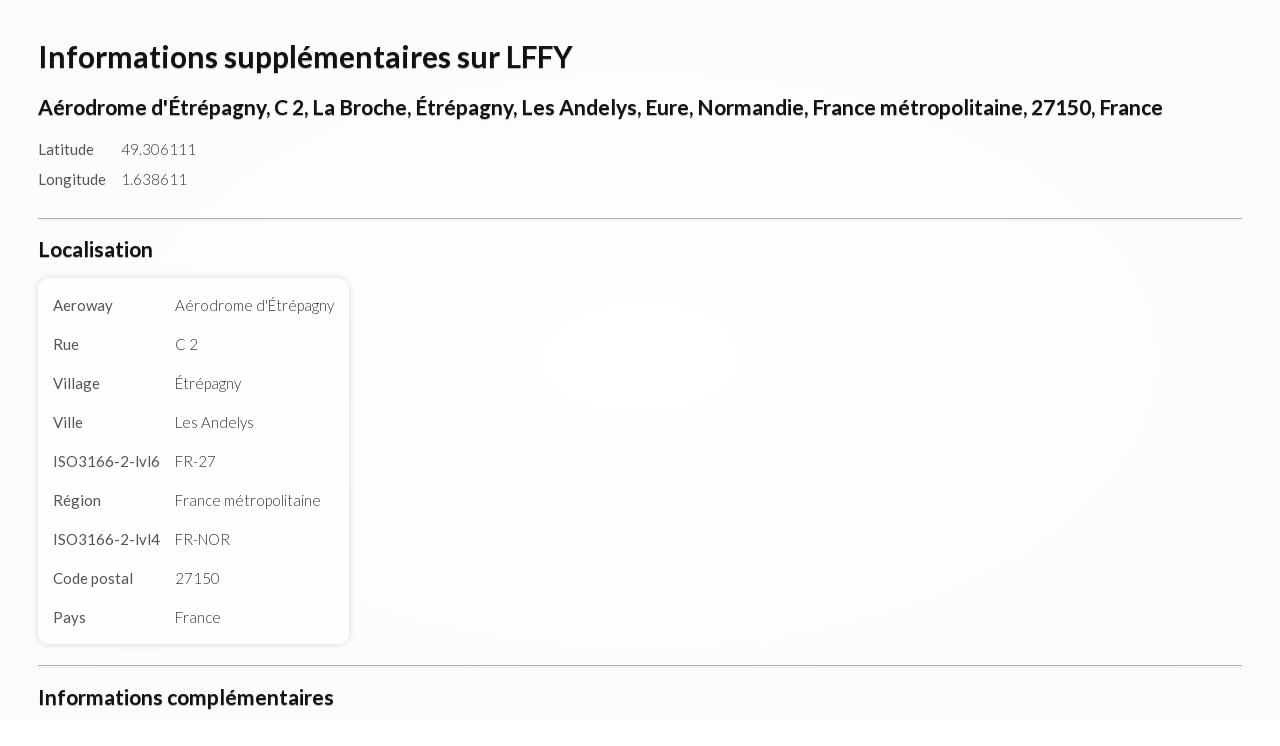

--- FILE ---
content_type: text/html; charset=UTF-8
request_url: https://map.aerobreak.com/more_info.php?id=LFFY&d=1685981403&z=12&lt=49.306111&lg=1.638611&ct=basesulm%7Caerodromes
body_size: 875
content:
<!DOCTYPE HTML PUBLIC "-//W3C//DTD HTML 4.0 Transitional//EN">
<html>
<head>
<title>Informations supplémentaires sur LFFY</title>
<META NAME="DESCRIPTION" CONTENT="Informations supplémentaires sur l'aérodrome LFFY">
<meta http-equiv="content-type" content="text/html; charset=utf-8" lang="fr"><meta name="viewport" content="width=device-width, initial-scale=1.0, maximum-scale=1.0"><script src="js/script-more_info.js?vers=20191204"></script><link rel="stylesheet" href="style/style-moreinfo.css?vers=20191204"><link rel="stylesheet" href="style/style-fiche.css?vers=20191204"></head>
<body><h1 id="css_js-prox-title">Informations supplémentaires sur LFFY</h1><h2>Aérodrome d'Étrépagny, C 2, La Broche, Étrépagny, Les Andelys, Eure, Normandie, France métropolitaine, 27150, France</h2><div class="css_tbl_1"><div><div>Latitude</div><div>49.306111</div></div><div><div>Longitude</div><div>1.638611</div></div></div><hr><h2>Localisation</h2><div class="css_tbl_1 css_tblformat"><div><div>Aeroway</div><div>Aérodrome d'Étrépagny</div></div><div><div>Rue</div><div>C 2</div></div><div><div>Village</div><div>Étrépagny</div></div><div><div>Ville</div><div>Les Andelys</div></div><div><div>ISO3166-2-lvl6</div><div>FR-27</div></div><div><div>Région</div><div>France métropolitaine</div></div><div><div>ISO3166-2-lvl4</div><div>FR-NOR</div></div><div><div>Code postal</div><div>27150</div></div><div><div>Pays</div><div>France</div></div></div><hr><h2>Informations complémentaires</h2><div class="css_tbl_1 css_tblformat"><div><div>Code OACI</div><div>LFFY</div></div><div><div>Nom générique</div><div>Aérodrome d'Étrépagny</div></div><div><div>Nom français</div><div>Aérodrome d'Étrépagny</div></div><div><div>Ele</div><div>94</div></div><div><div>Wikidata</div><div>Q2875403</div></div><div><div>Page Wikipédia</div><div><a href="http://fr.wikipedia.org/wiki/fr%3AA%C3%A9rodrome%20d%27%C3%89tr%C3%A9pagny" target="_blank">fr:Aérodrome d'Étrépagny</a></div></div><div><div>Web</div><div><a href="http://aeroclubduvexin.com/" target="_blank">aeroclubduvexin.com</a></div></div></div><div id="css_js-moreinfo-return"><a href="aerodrome-LFFY.html?d=1763582912&z=12&lt=49.306111&lg=1.638611&ct=basesulm%7Caerodromes" target="_top">Retour à la fiche détaillée de LFFY</a></div></body>
</html>

--- FILE ---
content_type: text/css
request_url: https://map.aerobreak.com/style/style-moreinfo.css?vers=20191204
body_size: 42
content:
#css_js-moreinfo-return{display:none;margin:1em auto;text-align:center;font-size:1.2em}#css_js-moreinfo-return a{font-weight:bold;text-decoration:underline;color:#333}

--- FILE ---
content_type: text/css
request_url: https://map.aerobreak.com/style/style-fiche.css?vers=20191204
body_size: 2252
content:
@import url(https://fonts.googleapis.com/css?family=Lato:300,400,700);@import url('https://fonts.googleapis.com/css?family=Yesteryear');html{height:100%}body{font-family:'Lato',Calibri,Arial,sans-serif;font-weight:300;font-size:15px;color:#333;-webkit-font-smoothing:antialiased;padding:2em;box-sizing:border-box;background:#fff;background:radial-gradient(#fff,#fdfdfd 42%,#fbfbfa) fixed}#css_page_fch{position:relative;box-sizing:border-box;height:100%;width:100%;padding:0 12vw 0 0}header#css_sign_fch{position:fixed;display:inline-block;-webkit-transform:rotate(-90deg);-moz-transform:rotate(-90deg);-o-transform:rotate(-90deg);transform:rotate(-90deg);-webkit-transform-origin:right bottom;-moz-transform-origin:right bottom;-o-transform-origin:right bottom;transform-origin:right bottom;font-size:5em;top:.8rem;right:0}header#css_sign_fch a{display:inline-block;font-weight:600;color:#7db1d9;text-shadow:1px 1px 1px rgba(0,0,0,0.1);font-family:'Yesteryear',Arial,sans-serif}header#css_sign_fch a:hover{color:rgba(0,0,0,.6);text-shadow:1px 1px 1px rgba(0,0,0,0);text-decoration:none;transition:color .2s,text-shadow .2s}a,.css_frm_link input[type="submit"]{color:#333;font-style:italic;text-decoration:none}a:hover,.css_frm_link input[type="submit"]:hover{text-decoration:underline;color:#3c3c3c}.css_links,.css_frm_link{margin:1em 0;padding:0}.css_links a,.css_links .css_frm_link{display:inline-block;margin:.1em 0}.css_links a:before,.css_frm_link:before{display:inline-block;margin-right:.8em;content:"\203A"}.css_frm_link input[type="submit"]{font-family:'Lato',Calibri,Arial,sans-serif;font-weight:300;display:inline;cursor:pointer;background:none;border:0 none;padding:0 .1em 0 0;margin:0}h1,h2,h3{color:rgba(0,0,0,.9);text-shadow:0px 1px 1px rgba(0,0,0,0.3)}h1{font-size:2em}h2{font-size:1.4em}h3{font-size:1.2em;color:rgba(72,72,72,.9)}h2 small,h3 small{font-size:.8em;color:#bbb;text-shadow:0 0 0 #000;font-weight:normal}.css_retour_carte{margin:2em 0;position:fixed;top:2em;right:3em;z-index:2000}.css_retour_carte a{display:inline-block;font-weight:600;color:rgba(0,0,0,.4);text-shadow:1px 1px 1px rgba(0,0,0,0.1);font-size:1.1em;font-style:normal;text-shadow:0 1px 0 rgba(255,255,255,.8),1px 0 0 rgba(255,255,255,.8),0 -1px 0 rgba(255,255,255,.8),-1px 0 0 rgba(255,255,255,.8)}.css_retour_carte a:before{display:inline-block;content:"\0027a5";margin:0 .4em 0 0}.css_retour_carte a:hover{text-decoration:none;color:#7db1d9;text-shadow:1px 1px 1px rgba(0,0,0,0);transition:color .2s,text-shadow .2s}@media only screen and (max-width:1150px){.css_retour_carte{top:.2em;right:.2em}.css_retour_carte a{font-size:1em;display:block;overflow:hidden;white-space:nowrap;width:2.4em;text-indent:100%;height:2.4em;opacity:.5;background:url(back.svg) no-repeat 0 0;background-size:contain}.css_retour_carte a:hover{opacity:1;transition:opacity .2s}.css_retour_carte a:before{display:none}}.css_pdf,.css_bigbt{display:inline-block;line-height:2em;margin:1em 1em 1em 0;padding:0 1.2em 0 2.6em;box-shadow:0 0 .2em rgba(0,0,0,.1);border-radius:1.2em;white-space:nowrap;cursor:pointer;user-select:none;background:#c2e6ef url(pdf-file.svg) no-repeat .8em center;color:#355292;border:1px solid #80c6d8;background-size:1.4em 1.4em}.css_pdf:hover,.css_bigbt:hover{border:1px solid #dbcd7c;color:#978c0f;background-color:#fef7c3;box-shadow:0 0 .3em rgba(0,0,0,.3);text-decoration:none;transition:background-color .2s,box-shadow .2s}.css_bigbt{padding:0 1.2em;background-image:none;font-weight:bold}.css_tbl_1{display:table;border-collapse:separate;width:auto;box-sizing:border-box;margin:.4em 0 1.4em 0}.css_tbl_1.css_tblformat{border-spacing:1em;box-shadow:0 0 .4em .1em rgba(0,0,0,.1);border-radius:.8em;background:#fff;background:rgba(255,255,255,.8)}.css_showhide .css_tbl_1.css_tblformat{border-left:4px solid rgba(0,57,128,.6)}.css_showhide .css_tbl_1.css_tblformat > div div:first-child{padding-left:.6em}.css_tbl_1 > div{display:table-row}.css_tbl_1 > div div{display:table-cell;text-align:left;padding:0;line-height:1.6em}.css_tbl_1:not(.css_tblformat) > div div:not(:first-child){padding:0 0 .4em 1em}@media only screen and (max-width:639px){.css_tbl_1.css_tblformat{border-spacing:0;box-shadow:unset;border-radius:0;background:transparent}.css_tbl_1 > div div:not(:first-child){padding:0 0 .4em 1em}}.css_tbl_1 > div div:first-child,.css_tt_lgn{font-weight:400;color:#555}.css_tbl_1 > div div:not(:first-child) a{color:#003980;font-style:normal;text-decoration:underline}.css_tbl_1 > div.css_sub div{border-top:1px solid rgba(0,0,0,.1);color:rgba(85,85,85,.8);font-style:italic;text-shadow:1px 1px 1px rgba(0,0,0,0.1);box-shadow:inset 0 0.2em rgba(0,0,0,0.01);padding:.8em 0 0 0}.css_tbl_1 > div.css_plus_res{display:none;color:#777;text-shadow:1px 1px 1px rgba(255,255,255,1)}.js-css_click_pluszones{display:none;cursor:pointer}.css_tbl_1 > div.css_plus_res,.css_tbl_1 > div.css_plus_res div{line-height:0em;font-size:.1em;opacity:0;transition:line-height 1s ease-in-out,font-size .3s ease-in-out,opacity .3s ease-in-out}.css_tbl_1 > div.css_plus_res.css_zones_show,.css_tbl_1 > div.css_plus_res.css_zones_show div{line-height:1.6em;font-size:1em;opacity:1}hr{background:transparent;border:none;border-top:1px solid rgba(0,0,0,.3);box-shadow:0 .1em .1em rgba(0,0,0,.1)}footer{font-size:.8em;color:#777;display:block;margin:2em 0}.css_cgu{display:block;font-size:1.3em;box-sizing:border-box;border-radius:.8em;background:#eee;background:rgba(100,100,100,.1);padding:1.1em;white-space:pre-wrap;color:#333;margin:-3em 0 .8em 0;max-height:0;opacity:0;overflow:hidden;visibility:hidden;transition:margin .5s ease-in-out,max-height .5s ease-in-out,opacity .3s .1s ease-in-out}.css_click_cgu{cursor:pointer}footer #css_view_cgu{display:inline-block;opacity:0;position:absolute;left:-1000px}footer #css_view_cgu:checked ~ .css_cgu{margin:0;max-height:none;opacity:1;visibility:visible}.css_desc_AD{}.css_desc_AD b{color:#c8150d;font-weight:normal}.css_wrapper_webcam{display:table;box-sizing:border-box;border-spacing:1em;border-collapse:separate;background:rgba(0,0,0,.4);width:100%;border-radius:1.2em;margin:1.8em 0}.css_wrapper_webcam > div{display:table-cell;text-align:center;padding:0;vertical-align:top}.css_wrapper_webcam > div img{display:inline-block;box-sizing:border-box;width:100%;max-width:1024px;min-width:140px;height:auto}@media only screen and (max-width:960px){.css_wrapper_webcam > div{display:table-row}}.css_wrapper_photos{box-sizing:border-box;display:block;text-align:center;padding:1em;background:rgba(0,0,0,.4);width:100%;border-radius:1.2em;margin:1.8em 0}.css_wrapper_photos img{display:inline-block;vertical-align:top;margin:0 0.5% 1em 0.5%;padding:0;width:32.33%;min-width:140px;max-width:1080px}@media only screen and (max-width:1260px){.css_wrapper_photos img{width:49%}}@media only screen and (max-width:960px){.css_wrapper_photos img{width:99%}}.css_pfoot{font-size:.8em}.css_code{display:inline-block;width:auto;max-width:100%;box-sizing:border-box;border-radius:.8em;background:#eee;background:rgba(100,100,100,.1);margin:.4em 0 1.8em 0;padding:1.1em;font-family:'Lato',"Courier New",monospace;font-weight:300;white-space:pre-wrap}@media only screen and (max-width:1150px){header#css_sign_fch{font-size:4em}}@media only screen and (max-width:639px){#css_page_fch{padding:0 4vw 0 0}header#css_sign_fch{top:3rem;font-size:2em}body{padding:1em}}@media only screen and (max-width:372px){#css_page_fch{padding:0}header#css_sign_fch{display:none}}.css_showhide{display:block}.css_showcontent{display:block;box-sizing:border-box;margin:-3em 0 .8em 0;padding:0 0 3em 0;max-height:0;opacity:0;overflow:hidden;visibility:hidden;transition:margin .5s ease-in-out,max-height .5s ease-in-out,opacity .3s .1s ease-in-out}.css_click_showhide{cursor:pointer;font-size:1em;color:#003980;font-style:normal;text-decoration:underline}.css_click_showhide:before{display:inline-block;margin-right:.8em;content:"\0027a5"}.css_showhide .css_checkbox_showhide{display:inline-block;opacity:0;position:absolute;left:-1000px}.css_showhide .css_checkbox_showhide:checked ~ .css_showcontent{margin:0;max-height:none;opacity:1;visibility:visible;overflow:visible}@media print{.css_showcontent{margin:0 !important;max-height:none !important;opacity:1 !important;visibility:visible !important;overflow:visible !important}}.css_pub{padding:1em 0}.css_pub img{max-width:100%;min-width:400px;border:1px solid gray;border-radius:4px}#infotip{padding:.8em;background-color:#fff6b6;color:#252300;overflow-y:scroll;max-height:82vh}.js-css_infotip{cursor:help;margin:1em 1em 1em 0;padding:.3em .6em .3em 2em;white-space:nowrap;user-select:none;background:#fffce4 url(idea.svg) no-repeat .4em center;background-size:1.4em 1.4em;color:#252300;border:1px solid #bfb500;opacity:.8}.js-css_infotip:hover{background-color:#fff6b6;opacity:1;transition:background-color .2s,opacity .2s}

--- FILE ---
content_type: application/javascript
request_url: https://map.aerobreak.com/js/script-more_info.js?vers=20191204
body_size: 135
content:
/* Software under license. For more information please the webmaster by the contact form on https://www.aerobreak.com */

document.addEventListener("DOMContentLoaded",function(){if(window==window.top){document.getElementById('css_js-moreinfo-return').style.display='block';}},false);